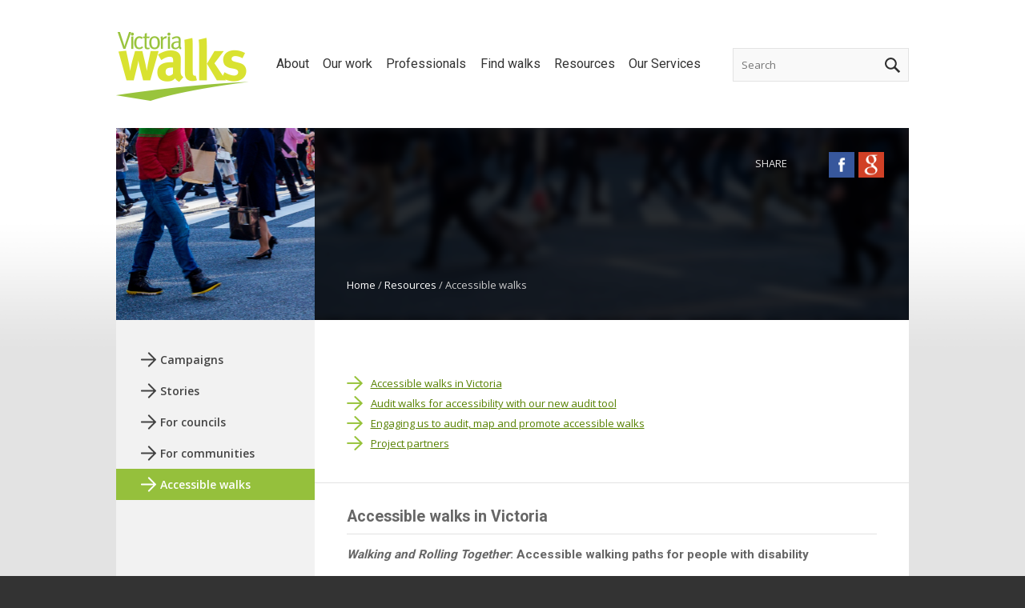

--- FILE ---
content_type: text/html; charset=utf-8
request_url: https://www.victoriawalks.org.au/accessible-walks/
body_size: 27933
content:

<!DOCTYPE html>
<html>
<head>
	<title>Accessible walks</title>
	<meta charset="utf-8" />
	<meta name="viewport" content="width=device-width, initial-scale=1.0, minimum-scale=1.0" />
			<meta name="description" content="Accessible walks, wheelchair walks," />
			<meta name="keywords" content="Accessible walks, wheelchair walks, disability, Best Wheelchair Friendly Trails in Victoria" />
	<script src="/bundles/jquery?v=FVs3ACwOLIVInrAl5sdzR2jrCDmVOWFbZMY6g6Q0ulE1"></script>

	<script src="/bundles/modernizr?v=wBEWDufH_8Md-Pbioxomt90vm6tJN2Pyy9u9zHtWsPo1"></script>

	<link href="/Content/Site.css?v=04-03-2025-10-43-56" rel="stylesheet" />
	<script src="/Scripts/Validation.js"></script>
	<link href='https://fonts.googleapis.com/css?family=Open+Sans:300italic,400italic,600italic,700italic,800italic,400,300,600,700,800' rel='stylesheet' type='text/css'>
	<link href='https://fonts.googleapis.com/css?family=Roboto:400,300,500,700,900' rel='stylesheet' type='text/css'>
	<link rel="icon" type="image/png" href="/Images/favicon.png?v=09-05-2016-07-47-08">
	<link href="/Content/jquery-ui.min.css" rel="stylesheet" />
	<link href="/Content/jquery-ui.structure.min.css" rel="stylesheet" />
	<link href="/Content/jquery-ui.theme.min.css" rel="stylesheet" />

		<script>
			var googleAnalyticsCode = "UA-8070560-1";

			(function (i, s, o, g, r, a, m) {
				i['GoogleAnalyticsObject'] = r; i[r] = i[r] || function () {
					(i[r].q = i[r].q || []).push(arguments)
				}, i[r].l = 1 * new Date(); a = s.createElement(o),
				m = s.getElementsByTagName(o)[0]; a.async = 1; a.src = g; m.parentNode.insertBefore(a, m)
			})(window, document, 'script', '//www.google-analytics.com/analytics.js', 'ga');

			ga('create', googleAnalyticsCode, 'auto');
			ga('send', 'pageview');
		</script>
		<script src="/Scripts/ga-events.js?v=23-06-2015-08-35-20"></script>

		<script type="text/javascript">
			setTimeout(function () {
				var a = document.createElement("script");
				var b = document.getElementsByTagName("script")[0];
				a.src = document.location.protocol + "//script.crazyegg.com/pages/scripts/0025/7236.js?" + Math.floor(new Date().getTime() / 3600000);
				a.async = true; a.type = "text/javascript"; b.parentNode.insertBefore(a, b)
			}, 1);
		</script>
	<!--[if lt IE 9]>
		<link rel="stylesheet" type="text/css" href="/Content/ie8.css">
	<![endif]-->
	
    
		<meta property="og:image" content="https://www.victoriawalks.org.au/Assets/Images/OG%20image%20All%20abilities%20-%20annie-spratt-A2bvXVD5qgo-unsplash.png" />
		<meta property="twitter:image" content="https://www.victoriawalks.org.au/Assets/Images/OG%20image%20All%20abilities%20-%20annie-spratt-A2bvXVD5qgo-unsplash.png" />
				
	<meta property="twitter:card" content="summary_large_image" />
	<meta property="twitter:title" content="Accessible walks" />
	<meta property="twitter:description" />

    

</head>
<body>
	<div class="body-container">
		<div class="content-container">
			<header>
				<a class="vicwalks-logo" href="/"><span>Victoria Walks</span></a>
				<nav>
						<div>
							<a href="/about/"><span>About</span></a>

								<nav class="subnav">
										<a href="/Our_board/">Board</a>
										<a href="/Our_supporters/">Supporters</a>
										<a href="/Latest_News/">News</a>
										<a href="/Newsletters/">Newsletters</a>
										<a href="/Victoria_Walks_films/">Videos</a>
										<a href="/volunteer/">Volunteer with us</a>
								</nav>
						</div>
						<div>
							<a href="/our_work/"><span>Our work</span></a>

								<nav class="subnav">
										<a href="/submissions/">Submissions</a>
										<a href="/position_statements/">Position statements</a>
										<a href="/research/">Research</a>
										<a href="/Forums/">Forums</a>
										<a href="/The_media/">Media</a>
										<a href="/Projects/">Projects</a>
										<a href="/investment/">Investing in Walking</a>
								</nav>
						</div>
						<div>
							<a href="/professionals/"><span>Professionals</span></a>

								<nav class="subnav">
										<a href="/Walking_benefits/">Benefits of walking</a>
										<a href="/planning_walking/">Planning for walking</a>
										<a href="/design/">Urban planning</a>
										<a href="/road_management/">Road management</a>
										<a href="/behaviour_change/">Behaviour change</a>
								</nav>
						</div>
						<div>
							<a href="/walksnearme/"><span>Find walks</span></a>

								<nav class="subnav">
										<a href="/Localwalks/">Popular walks by area</a>
										<a href="/Dogfriendlywalks/">Dog-friendly walks</a>
										<a href="/NaturePlayWalks/">Kid friendly walks</a>
										<a href="/Botanic_Garden_Walks/">Botanic Garden walks</a>
										<a href="/ParksVictoriaWalks/">Parks Victoria walks</a>
										<a href="/Best_Melbourne_Walks/">Melbourne&#39;s best walks: Urban hikes</a>
										<a href="/WalkAustralia/">Walk Australia all over</a>
										<a href="/peaceful_country_walks/">Quiet country walks</a>
										<a href="/melbourne-waterway-walks/">Melbourne waterway walks</a>
								</nav>
						</div>
						<div>
							<a href="/resources/"><span>Resources</span></a>

								<nav class="subnav">
										<a href="/community-campaigns/">Campaigns</a>
										<a href="/stories-inspiring-change-to-walking/">Stories</a>
										<a href="/resources-councils-inspire-walking/">For councils</a>
										<a href="/community/">For communities</a>
										<a href="/accessible-walks/">Accessible walks</a>
								</nav>
						</div>
						<div>
							<a href="/services/"><span>Our Services</span></a>

								<nav class="subnav">
										<a href="/services/safe-access-audits-streets-and-activity-centres/">Safe Access Audits</a>
										<a href="/services/accessibility-audits-of-recreational-paths/">Accessibility audits</a>
										<a href="/services/mapping-and-promoting-walks/">Walking Maps</a>
										<a href="/services/research/">Research</a>
										<a href="/services/planning-and-action/">Planning and Action</a>
								</nav>
						</div>
				</nav>
				<div class="site-search">
					<form action="/search" method="get">
						<input type="text" class="search" name="search" placeholder="Search" />
						<input type="submit" class="button" value="" />
					</form>
				</div>
				<div class="show-nav-button" id="ShowNav">
					<span>Navigation</span>
				</div>
				<a class="search-link" href="/search/">
					<span>
						Search
					</span>
				</a>
			</header>
			


<div class="heading-area">
    <div class="frost-container">
        <div class="frosted-background" style="background-image:url('/Assets/Images/Header_Resources_990x240_cory-schadt-127740-unsplash.jpg')"></div>
    </div>
    <div style="background-image:url('/Assets/Images/Header_Resources_990x240_cory-schadt-127740-unsplash.jpg')" class="header-image" data-bg-rec="/Assets/Images/Header_Resources_990x240_cory-schadt-127740-unsplash.jpg" data-bg-sq=""></div>
    <div class="shade">
        <div class="breadcrumb-title">
            <div class="breadcrumb">
                            <a href="/">Home</a> <span>/</span>
                            <a href="/resources/">Resources</a> <span>/</span>
                            <span>Accessible walks</span>

            </div>
            <span class="page-title"></span>
        </div>
        <div class="social-share">
            <span id="Share">Share</span>
            <div class="share-options">
                <a class="twitter" target="_blank" href="https://twitter.com/intent/tweet?text=Accessible walks&url=https://www.victoriawalks.org.au/accessible-walks/"><span>Twitter</span></a>
                <a class="facebook" target="_blank" href="https://www.facebook.com/share.php?u=https://www.victoriawalks.org.au/accessible-walks/&title=Accessible walks"><span>Facebook</span></a>
                <a class="googleplus" target="_blank" href="https://plus.google.com/share?url=https://www.victoriawalks.org.au/accessible-walks/"><span>Google Plus</span></a>
            </div>
        </div>
    </div>
</div>

<div class="content-area">
    <div class="main-content">
        



<div class="padded-content header">
	<h1></h1>
</div>

	<div class="padded-content toc">
		<ul>
					<li><a href="#accessible-walks-in-victoria">Accessible walks in Victoria</a></li>
					<li><a href="#audit-walks-for-accessibility-with-our-new-audit-tool">Audit walks for accessibility with our new audit tool</a></li>
					<li><a href="#engaging-us-to-audit-map-and-promote-accessible-walks">Engaging us to audit, map and promote accessible walks</a></li>
					<li><a href="#project-partners">Project partners</a></li>
		</ul>
	</div>

<div class="padded-content content-sections">
	
	<div class="left separatebelow">
			<a name="accessible-walks-in-victoria"></a>

			<h2>Accessible walks in Victoria</h2>


		<div class="html-content">
			<h3><em>Walking and Rolling Together</em>: Accessible walking paths for people with&nbsp;disability</h3>
<p>This <a href="https://www.victoriawalks.org.au/news/1735" target="_blank">award-winning</a> project, supported by the Victorian Government, provides people living with a mobility disability greater access to walking in Victoria&rsquo;s natural environments and opportunities to share in the many benefits to health and wellbeing.&nbsp;</p>
<p><strong>Auditing paths for accessibility</strong><br />For <em>Walking and Rolling Together</em>, Victoria Walks, in partnership with Scope, have developed an audit tool to assess walking paths for people of all levels of ability.</p>
<p>The primary purpose of the audit tool is to assess existing paths for all-abilities accessibility and to gather information to confidently map and promote accessible walks on Walking Maps to people with disability, carers and service providers.&nbsp;<strong><a href="https://walkingmaps.com.au/accessible-walks" target="_blank">Find our list of accessible walks here</a></strong>.</p>
<p><strong>About Walking Maps</strong><br />Victoria Walks&rsquo; Walking Maps is a free, easy to use website that allows people to find, share and create digital walking maps across Australia.&nbsp;</p>
		</div>

			<div class="image-container" style="max-width: 1200px;">
					<img src="/Assets/Images/Article 1200x567 All abilities walks Victoria Walks Annie-Spratt - Unsplash.png" alt="Auditing accessible walks in Australia Victoria Walks article audit tool (Image Annie Spratt, Unsplash)" />
									<span class="caption">Access for all (Image by Annie Spratt, Unsplash)</span>
			</div>

		
	</div>
	<div>
			<a name="audit-walks-for-accessibility-with-our-new-audit-tool"></a>

			<h2>Audit walks for accessibility with our new audit tool</h2>


		<div class="html-content">
			<p>The audit tool is for daylight hours assessment of walking paths.&nbsp;<em>It should be completed by a person with a mobility disability, a carer in partnership with a person with a disability, a disability organisation, or a disability sector professional.</em></p>
<p>The audit tool provides all the information you should need, including what to take when doing an audit and how to submit an accessible Walking Map for us to review, approve and promote.&nbsp;<br /><br />Click here <a id="file-id-1053" title="Accessible walks audit tool" href="/Assets/Files/Audit tool_final.pdf">to view a PDF of the audit tool</a>. Or <a href="https://www.victoriawalks.org.au/accessible-walks-online-audit-tool/" target="_blank">contact Victoria Walks</a>&nbsp;to receive a link to the online version of the audit tool.&nbsp;</p>
<p>Please note Blind Sport &amp; Recreation Victoria has published&nbsp;<a id="file-id-1054" href="/Assets/Files/WalkingGuidelines_BSRV2021 Vision Impairement resource for walking groups.pdf" target="_blank">a separate resource</a>&nbsp;designed to assist walking groups to become inclusive of people who are blind or vision-impaired.&nbsp;</p>
<p><strong>Having an accessible walk approved</strong><br />Quality control for the walks is essential so people with disability and carers are not directed to walks that are not accessible. For this reason, only Victoria Walks can mark a walking map as 'accessible' to people with a mobility disability.&nbsp;<img style="margin: 6px 10px; display: block; float: right; border: 5px solid black;" title="Morgan, Pip and Ray on an audit at Westerfolds Park" src="https://admin.victoriawalks.org.au/Assets/Images/Westerfolds%20-%2011%20-%20SM%20-%20crop.jpg" alt="Scope's team auditing paths with Victoria Walks" width="272" height="312" /></p>
<p>Once you have submitted your completed <br />audit and mapped the route on Walking Maps, Victoria Walks will check that the audit has been completed and appropriately conducted with a <br />person with a mobility disability. <br />If necessary, we will contact you to discuss your audit/walk in more detail.&nbsp;&nbsp;</p>
<p>Walking Maps that meet the requirements for an accessible walk and <a href="https://www.victoriawalks.org.au/resources-councils-walking-maps/#diy-how-to-create-digital-maps" target="_blank">a &lsquo;Staff Pick&rsquo; walk</a> will appear in our list of accessible walks and be promoted by us.</p>
<p><strong>Photo:</strong>&nbsp;Scope client Morgan, support worker Pip and assistance dog Ray auditing paths in Melbourne (Westerfolds Park) with Victoria Walks</p>
		</div>


		
	</div>
	<div>
			<a name="engaging-us-to-audit-map-and-promote-accessible-walks"></a>

			<h2>Engaging us to audit, map and promote accessible walks</h2>


		<div class="html-content">
			<p>Councils, other land managers, disability service providers, tourism and other organisations can engage Victoria Walks on a&nbsp;fee-for-service basis to audit existing walks for accessibility to either:</p>
<ul>
<li>identify improvements necessary to make a walking path accessible; and/or</li>
<li>create accessible digital Walking Maps on our websites&nbsp;</li>
</ul>
<p><strong>Find more information on our fee-for-services&nbsp;<a href="https://www.victoriawalks.org.au/Services/" target="_blank">here</a></strong>.</p>
<p><em>Walking and Rolling Together</em> won the&nbsp;<strong>Active Recreation &amp; Leisure Initiative</strong>&nbsp;of the Year at the 2025 Disability Sports &amp; Recreation Awards.</p>
<p>&nbsp;</p>
		</div>


		
	</div>
	<div>
			<a name="project-partners"></a>

			<h2>Project partners</h2>


		<div class="html-content">
			<h3>Victoria Walks acknowledges the support of 'Access for All Abilities',&nbsp;an initiative of the Victorian Government.</h3>
<h3>&nbsp;<a href="https://sport.vic.gov.au/grants-and-funding/our-grants/access-for-all-abilities-program#:~:text=Access%20for%20All%20Abilities%20is,disability%20for%20over%2015%20years." target="_blank"><img src="https://admin.victoriawalks.org.au/Assets/Images/Logo%20Access%20for%20All%20Abilities%20black.jpg" alt="" width="478" height="139" /></a></h3>
<p>&nbsp;</p>
<h3><em>Walking and Rolling Together</em> is a joint project by:&nbsp;<br /><br /><a href="https://www.victoriawalks.org.au/" target="_parent"><img style="float: left;" src="https://admin.victoriawalks.org.au/Assets/Images/VW%20logo%20transparent%20close%20crop.png" alt="" width="263" height="142" /></a></h3>
<h2><a href="https://www.scopeaust.org.au/" target="_blank"><img style="display: block; margin-left: auto; margin-right: auto;" src="https://admin.victoriawalks.org.au/Assets/Images/Scope%20logo%20transparent%20All%20abilities%20walks%20project%20with%20Victoria%20Walks.png" alt="" width="261" height="168" /></a></h2>
		</div>


		
	</div>


</div>
    </div>
    <div class="side-nav">
                <nav class="open">
                <a href="/community-campaigns/">Campaigns</a>
        <nav>
                <a href="/campaigns/change-to-walking/">Change to Walking</a>
        </nav>
                <a href="/stories-inspiring-change-to-walking/">Stories</a>
                <a href="/resources-councils-inspire-walking/">For councils</a>
        <nav>
                <a href="/resources-councils-walking-maps/">Put your local walks online</a>
                <a href="/resources-councils-walking-events/">Walking events: Pop-ups, groups, targeted programs</a>
                <a href="/resources-councils-walk-to-school/">Walk to School</a>
        </nav>
                <a href="/community/">For communities</a>
        <nav>
                <a href="/How_to_assess_walkability/">Assessing walkability</a>
        <nav>
                <a href="/Walking_audit/">Do a walking audit</a>
        <nav>
                <a href="/Footpaths/">Footpaths</a>
                <a href="/Facilities/">Facilities</a>
                <a href="/Crossing_the_road/">Crossing the Road</a>
                <a href="/Traffic/">Traffic</a>
                <a href="/Safety/">Safety</a>
                <a href="/Aesthetics/">Aesthetics</a>
        </nav>
        </nav>
                <a href="/community-advocacy/">Advocacy</a>
        <nav>
                <a href="/Form_a_group/">Form a group</a>
                <a href="/DIY_street_makeover/">DIY street makeover</a>
                <a href="/Building_support_for_bigger_steps/">Building support for bigger steps</a>
                <a href="/Engaging_government/">Engaging government</a>
                <a href="/community_resources/">Community resources</a>
        </nav>
                <a href="/Case_studies/">Case studies</a>
        <nav>
                <a href="/rossmoynestreetscarecrows/">Scarecrow Competition</a>
                <a href="/working_with_local_authorities/">Working with Bellarine authorities</a>
                <a href="/ORMcK_Case_Study/">Jasper Road gets green man</a>
                <a href="/rossmoyne_street/">Rossmoyne Street WAG</a>
                <a href="/Yellow_feet/">Yellow feet</a>
        </nav>
        </nav>
                <a class="selected" href="/accessible-walks/">Accessible walks</a>
        </nav>

        
    </div>
</div>

<div class="block-links">
			<a class="block-link " style="background-image:url('/Assets/Images/Women%20walk%20event%20Yarra%20Bend%20block%20840x400.png')" href="/WomenWalkingGroups/" target="" data-bg-rec="/Assets/Images/Women%20walk%20event%20Yarra%20Bend%20block%20840x400.png" data-bg-sq="/Assets/Images/Women%20walk%20events%20block%20square.jpg">
			<div class="caption">
				<h2 class="title">Women Who Walk</h2>
				<span class="detail">Find events for women</span>
			</div>
			<div class="frost-container">
				<div class="frosted-background" style="background-image:url('/Assets/Images/Women%20walk%20event%20Yarra%20Bend%20block%20840x400.png')"></div>
			</div>
			</a>
			<a class="block-link " style="background-image:url('/Assets/Images/Locomote%20818x400.png')" href="/matters/" target="" data-bg-rec="/Assets/Images/Locomote%20818x400.png" data-bg-sq="/Assets/Images/Locomote%20crossing%20St%20Leonards%20487x487.png">
			<div class="caption">
				<h2 class="title">Walking Matters!</h2>
				<span class="detail">Key facts on walking</span>
			</div>
			<div class="frost-container">
				<div class="frosted-background" style="background-image:url('/Assets/Images/Locomote%20818x400.png')"></div>
			</div>
			</a>
			<a class="block-link " style="background-image:url('/Assets/Images/Maribyrnong%20walks%20840x400.png')" href="/training/" target="" data-bg-rec="/Assets/Images/Maribyrnong%20walks%20840x400.png" data-bg-sq="/Assets/Images/Maribyrnong%20400x400%20for%20VW%20homepage.png">
			<div class="caption">
				<h2 class="title">Professional training</h2>
				<span class="detail">PD for walkability</span>
			</div>
			<div class="frost-container">
				<div class="frosted-background" style="background-image:url('/Assets/Images/Maribyrnong%20walks%20840x400.png')"></div>
			</div>
			</a>
			<a class="block-link " style="background-image:url('/Assets/Images/Our%20Services%20block%20link%20840x400%20homepage.png')" href="https://consulting.victoriawalks.org.au/" target="_blank" data-bg-rec="/Assets/Images/Our%20Services%20block%20link%20840x400%20homepage.png" data-bg-sq="/Assets/Images/Our%20Services%20block%20link%20square%20%20V2.png">
			<div class="caption">
				<h2 class="title">Our services</h2>
				<span class="detail">Get more people walking</span>
			</div>
			<div class="frost-container">
				<div class="frosted-background" style="background-image:url('/Assets/Images/Our%20Services%20block%20link%20840x400%20homepage.png')"></div>
			</div>
			</a>
			<a class="block-link " style="background-image:url('/Assets/Images/Block_10Reasons_Mobile_840x400.jpg')" href="/10reasonstowalk/" target="_blank" data-bg-rec="/Assets/Images/Block_10Reasons_Mobile_840x400.jpg" data-bg-sq="/Assets/Images/Block_10Reasons_400x400_desktop.jpg">
			<div class="caption">
				<h2 class="title">Need to move more?</h2>
				<span class="detail">10 reasons walking is best!</span>
			</div>
			<div class="frost-container">
				<div class="frosted-background" style="background-image:url('/Assets/Images/Block_10Reasons_Mobile_840x400.jpg')"></div>
			</div>
			</a>
			<a class="block-link " style="background-image:url('/Assets/Images/Block_Thanks_840x400.jpg')" href="/Our_supporters/" target="" data-bg-rec="/Assets/Images/Block_Thanks_840x400.jpg" data-bg-sq="/Assets/Images/Feet%20in%20the%20city%20-%202288x778.jpg">
			<div class="caption">
				<h2 class="title">Thanks!</h2>
				<span class="detail">to all our supporter organisations</span>
			</div>
			<div class="frost-container">
				<div class="frosted-background" style="background-image:url('/Assets/Images/Block_Thanks_840x400.jpg')"></div>
			</div>
			</a>
			<a class="block-link " style="background-image:url('/Assets/Images/Block_FindWalks_Mobile_840x400[1].jpg')" href="/walksnearme/" target="" data-bg-rec="/Assets/Images/Block_FindWalks_Mobile_840x400[1].jpg" data-bg-sq="/Assets/Images/Block_FindWalks_square_400x400.jpg">
			<div class="caption">
				<h2 class="title">Find walks</h2>
				<span class="detail">Create &amp; discover walking routes</span>
			</div>
			<div class="frost-container">
				<div class="frosted-background" style="background-image:url('/Assets/Images/Block_FindWalks_Mobile_840x400[1].jpg')"></div>
			</div>
			</a>
			<a class="block-link  no-caption" style="background-image:url('/Assets/Images/block4.png')" href="https://www.givenow.com.au/victoriawalks" target="_blank" data-bg-rec="/Assets/Images/block4.png" data-bg-sq="/Assets/Images/block4.png">
			</a>
</div>
<div class="bottom-content">
    
</div>


		</div>
	</div>
	<footer>
		<div class="content-container">
			<div class="link-columns">
					<div class="link-column">
						<a class="heading-link" href="/about/">About</a>

						<ul>
								<li><a href="/Our_board/">Board</a></li>
								<li><a href="/Our_supporters/">Supporters</a></li>
								<li><a href="/Latest_News/">News</a></li>
								<li><a href="/Newsletters/">Newsletters</a></li>
								<li><a href="/Victoria_Walks_films/">Videos</a></li>
								<li><a href="/volunteer/">Volunteer with us</a></li>
						</ul>
					</div>
					<div class="link-column">
						<a class="heading-link" href="/our_work/">Our work</a>

						<ul>
								<li><a href="/submissions/">Submissions</a></li>
								<li><a href="/position_statements/">Position statements</a></li>
								<li><a href="/research/">Research</a></li>
								<li><a href="/Forums/">Forums</a></li>
								<li><a href="/The_media/">Media</a></li>
								<li><a href="/Projects/">Projects</a></li>
								<li><a href="/investment/">Investing in Walking</a></li>
						</ul>
					</div>
					<div class="link-column">
						<a class="heading-link" href="/professionals/">Professionals</a>

						<ul>
								<li><a href="/Walking_benefits/">Benefits of walking</a></li>
								<li><a href="/planning_walking/">Planning for walking</a></li>
								<li><a href="/design/">Urban planning</a></li>
								<li><a href="/road_management/">Road management</a></li>
								<li><a href="/behaviour_change/">Behaviour change</a></li>
						</ul>
					</div>
					<div class="link-column">
						<a class="heading-link" href="/walksnearme/">Find walks</a>

						<ul>
								<li><a href="/Localwalks/">Popular walks by area</a></li>
								<li><a href="/Dogfriendlywalks/">Dog-friendly walks</a></li>
								<li><a href="/NaturePlayWalks/">Kid friendly walks</a></li>
								<li><a href="/Botanic_Garden_Walks/">Botanic Garden walks</a></li>
								<li><a href="/ParksVictoriaWalks/">Parks Victoria walks</a></li>
								<li><a href="/Best_Melbourne_Walks/">Melbourne&#39;s best walks: Urban hikes</a></li>
								<li><a href="/WalkAustralia/">Walk Australia all over</a></li>
								<li><a href="/peaceful_country_walks/">Quiet country walks</a></li>
								<li><a href="/melbourne-waterway-walks/">Melbourne waterway walks</a></li>
						</ul>
					</div>
					<div class="link-column">
						<a class="heading-link" href="/resources/">Resources</a>

						<ul>
								<li><a href="/community-campaigns/">Campaigns</a></li>
								<li><a href="/stories-inspiring-change-to-walking/">Stories</a></li>
								<li><a href="/resources-councils-inspire-walking/">For councils</a></li>
								<li><a href="/community/">For communities</a></li>
								<li><a href="/accessible-walks/">Accessible walks</a></li>
						</ul>
					</div>
					<div class="link-column">
						<a class="heading-link" href="/services/">Our Services</a>

						<ul>
								<li><a href="/services/safe-access-audits-streets-and-activity-centres/">Safe Access Audits</a></li>
								<li><a href="/services/accessibility-audits-of-recreational-paths/">Accessibility audits</a></li>
								<li><a href="/services/mapping-and-promoting-walks/">Walking Maps</a></li>
								<li><a href="/services/research/">Research</a></li>
								<li><a href="/services/planning-and-action/">Planning and Action</a></li>
						</ul>
					</div>
			</div>
		</div>
		<hr />
		<div class="content-container">
			<div class="footer-content">
				<div class="support-by">
					<span>Supported by</span>
					<span class="vichealth-logo"></span>
				</div>
					<div class="other-links">
							<a href="/">Home</a>
							<a href="/Contact/">Contact us</a>
							<a href="/disclaimer/">Disclaimer</a>
							<a href="/terms/">Terms of Use &amp; Privacy</a>
					</div>
            <div class="social-links">
                <a class="linkedin" target="_blank" href="https://www.linkedin.com/company/victoria-walks"><span>LinkedIn</span></a>
                <a class="facebook" target="_blank" href="https://www.facebook.com/victoriawalks"><span>Facebook</span></a>
                <a class="instagram" target="_blank" href="https://instagram.com/victoriawalks/"><span>Instagram</span></a>
                <a class="youtube" target="_blank" href="https://www.youtube.com/user/victoriawalks"><span>YouTube</span></a>
            </div>
				<div class="copyright">
					&copy; Copyright Victoria Walks Inc. 2026
				</div>
			</div>
		</div>
	</footer>

	<nav class="mobile-nav" id="MobileNav">
		<a href="/">Home</a>
			<a href="/about/">About</a>
			<a href="/our_work/">Our work</a>
			<a href="/professionals/">Professionals</a>
			<a href="/walksnearme/">Find walks</a>
			<a href="/resources/">Resources</a>
			<a href="/services/">Our Services</a>
	</nav>

	<script src="/Scripts/PageScripts/Common.js?v=21-06-2022-07-45-32"></script>
	<script src="/Scripts/jquery-ui.min.js"></script>
	

	

</body>
</html>


--- FILE ---
content_type: text/css
request_url: https://www.victoriawalks.org.au/Content/Site.css?v=04-03-2025-10-43-56
body_size: 52563
content:
/* Generic */
body {
	font-family: 'Open Sans', sans-serif;
	font-size: 13px;
	background-color: #333;
	color: #666;
	margin: 0;
	padding: 0;
}

h1, h2, h3, h4 {
	font-family: 'Roboto', sans-serif;
}

content h1,
content h2,
content h3,
content h4 {
	color: #000;
}

a, a:hover, a:active {
	text-decoration: none;
	color: #74ac00;
	-moz-transition: all ease-in-out 0.15s;
	-o-transition: all ease-in-out 0.15s;
	-webkit-transition: all ease-in-out 0.15s;
	transition: all ease-in-out 0.15s;
	cursor: pointer;
	border: none;
}

.main-content a, .main-content a:hover, .main-content a:active {
	color: #578100;
	text-decoration: underline;
}

a img {
	border: none;
}

input[type=button],
input[type=submit],
input[type=reset],
button,
.button {
	-webkit-appearance: none;
	background-color: #95c03c;
	color: #fff;
	border: none;
	-moz-box-sizing: border-box;
	-webkit-box-sizing: border-box;
	box-sizing: border-box;
	padding: 5px 20px;
	height: 42px;
	cursor: pointer;
	-moz-transition: all ease-in-out 0.3s;
	-o-transition: all ease-in-out 0.3s;
	-webkit-transition: all ease-in-out 0.3s;
	transition: all ease-in-out 0.3s;
}

input[type=button]:hover,
input[type=submit]:hover,
input[type=reset]:hover,
button:hover,
.button:hover {
	background-color: #74ac00;
}

input[type=text],
input[type=password],
input[type=email],
textarea {
	border-radius: 0;
	-webkit-appearance: none;
	background-color: #fff;
	border: none;
	padding: 10px;
	font-size: 13px;
	font-family: 'Open Sans', sans-serif;
	-moz-box-sizing: border-box;
	-webkit-box-sizing: border-box;
	box-sizing: border-box;
	height: 42px;
}

p.error, .field-validation-error {
	color: #f00;
}

input[type=text].error,
input[type=password].error,
input[type=email].error,
textarea.error,
select.error {
	border-color: #f00;
}

input:focus,
input[type=text]:focus,
input[type=password]:focus,
input[type=email]:focus,
input[type=submit]:focus,
textarea:focus,
button:focus {
	outline: none;
}

::selection {
	background-color: #95c03c;
	color: #fff;
}

::-moz-selection {
	background-color: #95c03c;
	color: #fff;
}

.explanatory-text {
	font-size: 12px;
}

.autocomplete {
	position: absolute;
	background-color: #fff;
	display: block;
	margin: 0;
	padding: 0;
	box-shadow: rgba(0,0,0,0.2) 0 5px 10px;
	-moz-transition: ease-in-out all 0.2s;
	-o-transition: ease-in-out all 0.2s;
	-webkit-transition: ease-in-out all 0.2s;
	transition: ease-in-out all 0.2s;
	z-index: 2;
}

.autocomplete.loading li, .autocomplete.typing li {
	opacity: 0.5;
}

.autocomplete li {
	display: block;
	margin: 0;
	padding: 5px 8px;
	cursor: pointer;
}

.autocomplete li:hover {
	background-color: #95c03c;
	color: #fff;
}

.autocomplete-clear {
	display: block;
	position: absolute;
	right: 45px;
	top: 0;
	bottom: 0;
	background-image: url(/Images/autocompleteClear.png);
	background-repeat: no-repeat;
	background-position: center;
	opacity: 0.5;
	width: 45px;
	height: 100%;
	cursor: pointer;
	-moz-transition: ease-in-out all 0.2s;
	-o-transition: ease-in-out all 0.2s;
	-webkit-transition: ease-in-out all 0.2s;
	transition: ease-in-out all 0.2s;
}

.autocomplete-clear:hover {
	opacity: 1;
}

.autocomplete-clear.hide {
	opacity: 0;
}

/* Common elements */
.block-links {
	overflow: hidden;
}

.block-link {
	display: block;
	position: relative;
	width: 25%;
	height: 248px;
	float: left;
	margin-bottom: 40px;
	background-repeat: no-repeat;
	background-position: center;
	background-color: #95c03c;
	background-size: cover;
	-moz-transition: all ease-in-out 0.3s;
	-o-transition: all ease-in-out 0.3s;
	-webkit-transition: all ease-in-out 0.3s;
	transition: all ease-in-out 0.3s;
	font-family: 'Roboto', sans-serif;
	font-weight: 300;
}

	.block-link.block-link-33 {
		width: 33%;
	}

	.block-link.block-link-50 {
		width: 50%;
	}

	.block-link.no-caption {
		background-size: cover;
	}

.block-link .frost-container {
	position: absolute;
	overflow: hidden;
	bottom: 0;
	width: 100%;
	height: 60px;
}

.block-link .frosted-background {
	background-size: auto 248px;
	-moz-transition: all ease-in-out 0.6s;
	-o-transition: all ease-in-out 0.6s;
	-webkit-transition: all ease-in-out 0.6s;
	transition: all ease-in-out 0.6s;
}


.block-link .caption {
	color: #e3e3e3;
	background-color: rgba(50,50,50,0.8);
	position: absolute;
	bottom: 0;
	width: 100%;
	padding: 10px 20px;
	-moz-box-sizing: border-box;
	-webkit-box-sizing: border-box;
	box-sizing: border-box;
	-moz-transition: all ease-in-out 0.3s;
	-o-transition: all ease-in-out 0.3s;
	-webkit-transition: all ease-in-out 0.3s;
	transition: all ease-in-out 0.3s;
	height: 60px;
	z-index: 4;
}

.error-message {
	color: #f00;
	display: block;
	margin: 5px 0;
	clear: both;
}

.block-link:hover, .block-link:hover .frosted-background {
	/*background-size: auto 280px;*/
}

.block-link.no-caption:hover {
	background-size: contain;
}

.block-link:hover .caption {
	background-color: rgba(20,20,20,0.9);
}

.block-link .caption .title {
	display: block;
	padding: 0;
	margin: 0;
	font-size: 18px;
	font-weight: 400;
	color: #fff;
	white-space: nowrap;
	overflow: hidden;
	-ms-text-overflow: ellipsis;
	-o-text-overflow: ellipsis;
	text-overflow: ellipsis;
}

.block-link .caption .detail {
	display: block;
	white-space: nowrap;
	overflow: hidden;
	-ms-text-overflow: ellipsis;
	-o-text-overflow: ellipsis;
	text-overflow: ellipsis;
}

.single-line-search:after {
	content: '';
	clear: both;
	display: table;
}

.single-line-search input[type=text] {
	border: 1px solid #e3e3e3;
	border-right: none;
	background-color: #f9f9f9;
	float: left;
	width: 50%;
	float: left;
}

.success, .fail {
	padding: 10px 30px;
	color: #333;
}

.success {
	border: 1px solid #95c03c;
	background-color: #eaf6d1;
}

.fail {
	border: 1px solid #f00;
	background-color: #ffecec;
}

/* Form Builder */
.form {
	-moz-transition: all ease-in-out 0.2s;
	-o-transition: all ease-in-out 0.2s;
	-webkit-transition: all ease-in-out 0.2s;
	transition: all ease-in-out 0.2s;
}

.form.loading {
	opacity: 0.5;
}

.form-inner {
	border: 1px solid #e3e3e3;
	background-color: #f3f3f3;
	padding: 30px;
}

.form-description {
	margin-bottom: 20px;
}

.form-inner h3 {
	margin-top: 0;
}

.form-inner fieldset {
	display: block;
	overflow: hidden;
	border: none;
	padding: 0;
	margin: 0;
	margin-bottom: 10px;
}

.form-inner input[type='text'],
.form-inner input[type='password'],
.form-inner input[type='email'],
.form-inner textarea,
.form-inner select {
	border: 1px solid #e3e3e3;
	padding: 5px;
	height: auto;
	width: 50%;
}

.form-inner input[type=text].error,
.form-inner input[type=password].error,
.form-inner input[type=email].error,
.form-inner textarea.error,
.form-inner select.error {
	border-color: #f00;
}

.form-inner input[type='text'].small,
.form-inner input[type='password'].small,
.form-inner input[type='email'].small,
.form-inner select.small {
	width: 25%;
}

.form-inner input[type='text'].large,
.form-inner input[type='password'].large,
.form-inner input[type='email'].large,
.form-inner select.large {
	width: 100%;
}

.form-inner textarea {
	width: 100%;
}

.form-inner .field {
	float: left;
	width: 75%;
	-moz-box-sizing: border-box;
	-webkit-box-sizing: border-box;
	box-sizing: border-box;
	padding-left: 10px;
}

.form-inner label {
	display: block;
	float: left;
	width: 25%;
	-moz-box-sizing: border-box;
	-webkit-box-sizing: border-box;
	padding-right: 30px;
	padding-top: 4px;
	box-sizing: border-box;
}

.form-inner fieldset > label {
	font-weight: 600;
	color: #333;
}

.form-inner .mandatory > label {
	background-image: url(/Images/mandatory.png);
	background-repeat: no-repeat;
	background-position: right 7px;
}

.form-inner .field label {
	padding: 0;
	width: auto;
}

.form-inner .form-buttons {
	margin-top: 30px;
	margin-left: 25%;
	padding-left: 10px;
}


.form-inner .horizontal,
.form-inner .vertical {
	overflow: hidden;
	margin-top: 5px;
}

.form-inner .horizontal .radio-item,
.form-inner .horizontal .checkbox-item {
	float: left;
	margin-right: 10px;
}

.form-inner .vertical .radio-item,
.form-inner .vertical .checkbox-item {
	float: none;
	overflow: hidden;
	clear: both;
	margin-bottom: 5px;
}

.form-inner input[type=checkbox] {
	float: left;
}

.form-inner input[type=radio] {
	float: left;
}

.validation-message {
	display: none;
	color: #f00;
}

/* Layout */
.body-container {
	background-color: #e3e3e3;
	background-image: url('/Images/background.png');
	background-position: center top;
	background-repeat: repeat-x;
	padding-bottom: 30px;
}

.content-container {
	max-width: 990px;
	padding: 0 30px;
	margin: auto;
	position: relative;
}

header {
	height: 160px;
	position: relative;
}

.vicwalks-logo {
	background-image: url('/Images/vicWalksLogo.png');
	background-repeat: no-repeat;
	display: block;
	width: 166px;
	height: 87px;
	position: absolute;
	top: 40px;
}

.vicwalks-logo > span {
	display: none;
}

.mobile-nav {
	display: none;
}

header nav {
	position: absolute;
	left: 200px;
	right: 260px;
	top: 70px;
	font-size: 16px;
	font-family: 'Roboto', sans-serif;
	text-align: justify;
	-ms-text-justify: distribute-all-lines;
	text-justify: distribute-all-lines;
}

header > nav:after {
	content: '';
	display: inline-block;
	width: 100%;
}

header nav div {
	display: inline-block;
	text-align: justify;
	position: relative;
	height: 30px;
}

header nav div a {
	color: #333;
}

header nav .subnav {
	display: none;
	background-color: #95c03c;
	color: #fff;
	position: absolute;
	top: 30px;
	left: 0;
	right: auto;
	z-index: 6;
	min-width: 200px;
}

header nav div:hover .subnav, header .subnav:hover {
	display: block;
}


header nav .subnav a {
	display: block;
	font-size: 14px;
	padding: 10px 20px;
	border-bottom: 1px solid #afd85c;
	text-align: left;
	color: #fff;
}

header nav .subnav a:last-child {
	border-bottom: none;
}

header nav .subnav a:hover {
	background-color: #74ac00;
}

header nav div:hover .subnav {
	display: block;
}

.site-search {
	position: absolute;
	right: 0;
	top: 60px;
}

.search-link, .show-nav-button {
	display: none;
}

.site-search input[type=text] {
	background-color: #f9f9f9;
	border: 1px solid #e3e3e3;
	width: 220px;
	-moz-transition: all ease-in-out 0.3s;
	-o-transition: all ease-in-out 0.3s;
	-webkit-transition: all ease-in-out 0.3s;
	transition: all ease-in-out 0.3s;
}

.site-search input[type=text]:focus {
	border-color: #999;
	/*width: 260px;*/
}

.site-search .button {
	display: block;
	width: 42px;
	height: 42px;
	position: absolute;
	right: 0;
	top: 0;
	border: none;
	background-image: url('/Images/search.png');
	background-repeat: no-repeat;
	background-position: center;
	background-color: transparent;
}

footer {
	background-color: #333;
	color: #adadad;
}

.link-columns {
	overflow: hidden;
	padding: 40px 0;
}

.link-column {
	width: 16.666%;
	float: left;
}

.heading-link {
	font-family: 'Roboto', sans-serif;
	font-weight: 400;
	color: #fff;
	font-size: 18px;
}


.link-column ul, .link-column ul li {
	display: block;
	margin: 0;
	padding: 0;
}

.link-column ul {
	margin-right: 30px;
}

.link-column ul li {
	padding: 6px 0;
}

.link-column ul li a {
	color: #adadad;
	line-height: 10px;
}

.link-column ul li a:hover {
	color: #fff;
}

footer hr {
	display: block;
	border: none;
	background-color: #4c4c4c;
	height: 1px;
}

.footer-content {
	height: 140px;
	margin-top: 30px;
	position: relative;
}

.support-by {
	position: absolute;
}

.vichealth-logo {
	display: block;
	background-image: url('/Images/vicHealthLogo.png');
	background-repeat: no-repeat;
	height: 66px;
	width: 205px;
	background-size: contain;
}

.other-links {
	position: absolute;
	top: 35px;
	left: 220px;
	right: 310px;
	text-align: right;
}

.other-links a {
	display: inline-block;
	border-right: 1px solid #4c4c4c;
	padding-right: 10px;
	margin-right: 10px;
	color: #fff;
}

.other-links a:last-child {
	border: none;
	margin-right: 0;
	padding-right: 0;
}

.copyright {
	position: absolute;
	top: 60px;
	text-align: right;
	right: 310px;
}

footer .social-links {
	overflow: hidden;
	position: absolute;
	top: 35px;
	right: 0;
}

footer .social-links a {
	display: block;
	width: 50px;
	height: 50px;
	float: left;
	background-repeat: no-repeat;
	background-size: 100% auto;
	margin-left: 10px;
}

footer .social-links a:first-child {
	margin-left: 0;
}

footer .social-links a > span {
	display: none;
}

.instagram {
	background-image: url('/Images/instagram.png');
}

.facebook {
	background-image: url('/Images/facebook.png');
}

.linkedin {
	background-image: url('/Images/linkedin.png?d=3');
}

.googleplus {
	background-image: url('/Images/googleplus.png');
}

.pinterest {
	background-image: url('/Images/pinterest.png');
}

.youtube {
	background-image: url('/Images/youtube.png');
}

/* Home */
.carousel, .carousel-item {
	position: relative;
	height: 480px;
	background-repeat: no-repeat;
	background-position: center;
	margin: 0;
	padding: 0;
	margin-bottom: 40px;
	color: #fff;
}

.carousel-item a {
	color: #fff;
}

.carousel, .carousel-item, .carousel-items, .carousel .slider, .carousel .frosted-background {
	height: 480px;
}

.carousel-items {
	position: relative;
	overflow: hidden;
}

.carousel .carousel-item {
	/*-moz-transition: all ease-in-out 0.6s;
	-o-transition: all ease-in-out 0.6s;
	-webkit-transition: all ease-in-out 0.6s;
	transition: all ease-in-out 0.6s;*/
	background-size: auto 480px;
	background-repeat: no-repeat;
	width: 990px;
	float: left;
}

/*.carousel:hover .carousel-item {
	background-size: auto 550px;
}*/

.carousel-text {
	position: absolute;
	right: 95px;
	top: 80px;
	font-size: 24px;
	font-weight: 300;
	width: 400px;
	-moz-transition: all ease-in-out 0.6s;
	-o-transition: all ease-in-out 0.6s;
	-webkit-transition: all ease-in-out 0.6s;
	transition: all ease-in-out 0.6s;
	opacity: 0;
}

.current .carousel-text {
	opacity: 1;
}

.carousel-text h1, .carousel-text h2 {
	margin: 0;
	font-size: 36px;
	font-weight: 900;
}

.carousel-text p {
	margin: 0;
}

.carousel-nav a {
	display: block;
	position: absolute;
	top: 200px;
	width: 40px;
	height: 40px;
	background-size: 40px 40px;
	background-position: center;
	background-repeat: no-repeat;
	cursor: pointer;
	-moz-transition: all ease-in-out 0.1s;
	-o-transition: all ease-in-out 0.1s;
	-webkit-transition: all ease-in-out 0.1s;
	transition: all ease-in-out 0.1s;
	-moz-user-select: none;
	-ms-user-select: none;
	-webkit-user-select: none;
	user-select: none;
}

.carousel .slider {
	-moz-transition: all ease-in-out 0.6s;
	-o-transition: all ease-in-out 0.6s;
	-webkit-transition: all ease-in-out 0.6s;
	transition: all ease-in-out 0.6s;
	position: absolute;
	width: 1800px;
}

/*.carousel-nav a:hover {
	-moz-transform: scale(1.3,1.3);
	-ms-transform: scale(1.3,1.3);
	-o-transform: scale(1.3,1.3);
	-webkit-transform: scale(1.3,1.3);
	transform: scale(1.3,1.3);
}*/

.carousel-nav a > span {
	display: none;
}

.carousel-nav .prev {
	background-image: url('/Images/leftArrow.png');
	left: 30px;
}

.carousel-nav .next {
	background-image: url('/Images/rightArrow.png');
	right: 30px;
}

.carousel .frost-container, .carousel .tip {
	height: 85px;
}

.carousel .frost-container {
	position: absolute;
	overflow: hidden;
	width: 100%;
	bottom: 0;
}

.carousel .frosted-background {
	background-position: center bottom;
	top: auto;
}

.carousel .tip {
	position: absolute;
	bottom: 0;
	width: 100%;
	-moz-box-sizing: border-box;
	-webkit-box-sizing: border-box;
	box-sizing: border-box;
	color: #fff;
	text-align: center;
	font-size: 18px;
	font-weight: 300;
}

.tip-content {
	-moz-box-sizing: border-box;
	-webkit-box-sizing: border-box;
	box-sizing: border-box;
	display: block;
	padding: 30px;
	position: absolute;
	left: 0;
	right: 0;
	bottom: 0;
	z-index: 1;
	background-color: rgba(50,50,50,0.8);
}

.frosted-background {
	-webkit-filter: blur(5px);
	filter: blur(5px);
	position: absolute;
	left: -5px;
	right: -5px;
	top: -5px;
	bottom: -5px;
	background-position: center bottom;
	background-size: cover;
}

/*.carousel:hover .frosted-background {
	background-size: auto 550px;
}*/

/*
	Logo Carousel
}*/

#LogoSlider ul, #LogoSlider2 ul {
	list-style-type: none;
	padding: 0;
	margin: 0;
}

#LogoCarousel, #LogoCarousel2, #LogoSlider .carousel-item, #LogoSlider2 .carousel-item {
	height: 200px;
}

	#LogoSlider ul li, #LogoSlider2 ul li {
		margin: 0;
		padding: 0;
		height: 100px;
		width: 33%;
		display: inline-block;
		vertical-align: middle;
		text-align: center;
		box-sizing: border-box;
	}

		/*#LogoSlider ul li > img, #LogoSlider ul li > a, #LogoSlider2 ul li > img, #LogoSlider2 ul li > a {
			max-height: 70px;
			max-width: 90%;
			vertical-align: middle;
			display: inline-block;
		}*/

		#LogoSlider ul li img, #LogoSlider2 ul li img {
			max-height: 70px;
			max-width: 90%;
			vertical-align: middle;
			display: inline-block;
		}

		/*#LogoSlider ul li > a img, #LogoSlider2 ul li > a img {
			height: 100%;
		}*/

#LogoSlider .carousel-item h2, #LogoSlider2 .carousel-item h2 {
	color: #333;
}

.home-content-section {
	overflow: hidden;
	margin-bottom: 40px;
}

.news {
	background-color: #333;
	width: 50%;
	float: left;
}

.news-heading {
	position: relative;
	display: block;
	padding: 20px;
	color: #fff;
	background-color: #333;
	-moz-transition: all ease-in-out 0.3s;
	-o-transition: all ease-in-out 0.3s;
	-webkit-transition: all ease-in-out 0.3s;
	transition: all ease-in-out 0.3s;
	-moz-box-sizing: border-box;
	-webkit-box-sizing: border-box;
	box-sizing: border-box;
	height: 65px;
}

.news-heading .arrow {
	background-image: url('/Images/rightArrow.png');
	background-repeat: no-repeat;
	background-position: center;
	display: block;
	position: absolute;
	top: 18px;
	right: 30px;
	width: 30px;
	height: 30px;
	background-size: auto 20px;
}

.news-heading:hover {
	color: #fff;
	background-color: #444;
}

.news-heading h2 {
	margin: 0;
	font-weight: normal;
}

.news article {
	color: #999;
	border-top: 1px solid #4c4c4c;
	padding: 30px;
	-moz-transition: all ease-in-out 0.3s;
	-o-transition: all ease-in-out 0.3s;
	-webkit-transition: all ease-in-out 0.3s;
	transition: all ease-in-out 0.3s;
	overflow: hidden;
	position: relative;
	height: 140px;
	-moz-box-sizing: border-box;
	-webkit-box-sizing: border-box;
	box-sizing: border-box;
}

.news-date {
	position: absolute;
}

.date-calendar {
	-moz-box-sizing: border-box;
	-webkit-box-sizing: border-box;
	box-sizing: border-box;
	border: 2px solid #fff;
	width: 70px;
	height: 80px;
	text-align: center;
	color: #fff;
	font-family: 'Roboto', sans-serif;
	padding-top: 5px;
}

.date-calendar span {
	display: block;
}

.date-calendar .year {
	font-size: 12px;
}

.date-calendar .day {
	font-size: 30px;
	font-weight: bold;
}

.date-calendar .month {
	font-size: 12px;
	text-transform: uppercase;
}

.new-description {
	float: left;
	padding-left: 100px;
}

.news article:hover {
	background-color: #444;
}

.news article h3 {
	color: #fff;
	margin: 0;
	font-weight: 400;
	margin-bottom: 5px;
}

.news article p {
	margin: 0;
}

.walking-maps {
	width: 50%;
	background-color: #fff;
	float: left;
	position: relative;
	height: 485px;
}

.walking-maps-search {
	position: absolute;
	width: 100%;
	-moz-box-sizing: border-box;
	-webkit-box-sizing: border-box;
	box-sizing: border-box;
	padding: 0;
	padding-right: 13px;
	background-color: rgba(85,85,85,0.8);
	height: 66px;
	z-index: 3;
}

.walking-maps-search-container {
	position: relative;
	float: right;
	background-color: #fff;
	width: 70%;
	margin-left: 25%;
	height: 40px;
	top: 13px;
}

.walking-maps-search-container .autocomplete {
	top: 40px;
	border-top: 1px solid #999;
}

.walking-maps-search input[type=text] {
	display: block;
	position: absolute;
	right: 0;
	top: 0;
	bottom: 0;
	width: 100%;
	height: auto;
}

.walking-maps-search .button {
	position: absolute;
	background-color: #95c03c;
	color: #fff;
	right: 0;
	top: 0;
	bottom: 0;
	height: auto;
	padding: 10px;
	width: 45px;
}

.walking-maps-search .button:hover {
	background-color: #74ac00;
}

.walking-maps-logo {
	display: block;
	background-image: url('/Images/walkingMapsLogo.png');
	background-repeat: no-repeat;
	background-position: center;
	background-size: contain;
	width: 25%;
	height: 43px;
	position: absolute;
	left: 0;
	top: 11px;
}

.walking-maps-logo > span {
	display: none;
}

.walks {
	overflow: hidden;
	position: absolute;
	width: 100%;
}

.walks, .slider, .walks article {
	height: 485px;
}

.walks .slider {
	-moz-transition: all ease-in-out 0.5s;
	-o-transition: all ease-in-out 0.5s;
	-webkit-transition: all ease-in-out 0.5s;
	transition: all ease-in-out 0.5s;
	position: absolute;
	left: 0;
	top: 0;
	width: 800px;
	height: 480px;
}

.walks article {
	display: block;
	background-color: #fff;
	height: 485px;
	width: 495px;
	position: relative;
	/*position: absolute;
	top: 0;
	bottom: 0;
	left: 0;
	right: 0;*/
	overflow: hidden;
	float: left;
}

.walk-image, .walks article .frosted-background {
	background-repeat: no-repeat;
	background-size: cover;
	background-position: center top;
	height: 345px;
}

.walks article .frost-container {
	position: absolute;
	width: 100%;
	top: 0;
	height: 66px;
	overflow: hidden;
}

/*.walks article .frosted-background {
	background-size: auto 485px;
	background-position: center 20px;
	position: absolute;
	top: 0;
	height: 66px;
}*/

.walks article .caption {
	position: absolute;
	bottom: 0;
	width: 100%;
	padding: 30px;
	-moz-box-sizing: border-box;
	-webkit-box-sizing: border-box;
	box-sizing: border-box;
	background-color: #fff;
	height: 140px;
	z-index: 2;
}

.walks article .caption h3 {
	margin: 0;
	color: #333;
	font-weight: normal;
	font-size: 18px;
	margin-bottom: 5px;
}

.walks article .caption h3 a {
	color: #333;
}

.walking-maps-nav {
	position: absolute;
	bottom: 140px;
	right: 0;
	background-color: #95c03c;
	z-index: 4;
}

.walking-maps-nav a {
	display: block;
	width: 60px;
	height: 60px;
	float: left;
	background-repeat: no-repeat;
	background-position: center;
	background-size: 20px auto;
	-moz-transition: all ease-in-out 0.3s;
	-o-transition: all ease-in-out 0.3s;
	-webkit-transition: all ease-in-out 0.3s;
	transition: all ease-in-out 0.3s;
	-moz-user-select: none;
	-ms-user-select: none;
	-webkit-user-select: none;
	user-select: none;
}

.walking-maps-nav a:hover {
	background-color: #74ac00;
}

.walking-maps-nav a.prev {
	background-image: url('/Images/leftArrow.png');
}

.walking-maps-nav a.next {
	background-image: url('/Images/rightArrow.png');
}

.walking-maps-nav a > span {
	display: none;
}

.home-newsletter-subscribe, .home-social {
	height: 315px;
	position: relative;
}

.home-newsletter-subscribe {
	float: left;
	width: 50%;
	-moz-box-sizing: border-box;
	-webkit-box-sizing: border-box;
	box-sizing: border-box;
}

.home-newsletter-subscribe h2 {
	color: #333;
	margin: 0;
	margin-bottom: 10px;
}

.home-newsletter-subscribe .subscriber {
	position: relative;
	width: 100%;
	margin-top: 30px;
}

.home-newsletter-subscribe input[type=text],
.home-newsletter-subscribe input[type=email] {
	width: 80%;
	float: left;
	-moz-transition: all ease-in-out 0.3s;
	-o-transition: all ease-in-out 0.3s;
	-webkit-transition: all ease-in-out 0.3s;
	transition: all ease-in-out 0.3s;
}

.subscription-error {
	color: #f00;
}

.subscribe-form {
	-moz-transition: ease-in-out all 0.2s;
	-o-transition: ease-in-out all 0.2s;
	-webkit-transition: ease-in-out all 0.2s;
	transition: ease-in-out all 0.2s;
	opacity: 1;
}

.subscribe-form.loading {
	opacity: 0.5;
}

.home-newsletter-subscribe button {
	width: 20%;
}

.home-social {
	float: left;
	width: 50%;
	-moz-box-sizing: border-box;
	-webkit-box-sizing: border-box;
	box-sizing: border-box;
	padding-left: 30px;
}

.home-social article {
	background-size: auto 100%;
	background-repeat: no-repeat;
	min-height: 55px;
	padding-left: 70px;
	margin-bottom: 10px;
	position: relative;
}

.social-heading {
	font-size: 16px;
	font-weight: 500;
	font-family: 'Roboto', sans-serif;
	color: #000;
	line-height: 53px;
}

.home-social article img {
	height: 55px;
	position: absolute;
	left: 0;
	top: 0;
}

.home-social article:last-child {
	margin-bottom: 0;
}

/* Content layout */
.heading-area,
.heading-area .shade,
.heading-area .frost-container {
	height: 240px;
}

.heading-area {
	overflow: hidden;
	background-color: #4c4c4c;
	position: relative;
	color: #fff;
}

.heading-area a {
	color: #fff;
}

.header-image {
	position: absolute;
	left: 0;
	top: 0;
	bottom: 0;
	width: 25%;
	background-size: cover;
}

.heading-area .frost-container {
	position: relative;
	overflow: hidden;
}

.heading-area .frosted-background {
	background-size: auto;
	background-position: 5px 5px;
}

.heading-area .shade {
	position: absolute;
	left: 25%;
	right: 0;
	top: 0;
	bottom: 0;
	background-color: rgba(0,0,0,0.8);
}

.breadcrumb-title {
	position: absolute;
	left: 40px;
	right: 330px;
	bottom: 30px;
}

.breadcrumb {
	margin-bottom: 5px;
	color: #ccc;
}

.page-title {
	display: block;
	font-size: 26px;
	font-weight: 600;
	max-width: 380px;
}

.content-area {
	background-color: #f2f2f2;
	margin-bottom: 40px;
}

.content-area:after {
	content: '';
	display: table;
	clear: both;
}

.side-nav {
	width: 25%;
	float: left;
	background-color: #f2f2f2;
	-moz-box-sizing: border-box;
	-webkit-box-sizing: border-box;
	box-sizing: border-box;
	padding-top: 30px;
	font-size: 1em;
}

.side-nav img {
	display: block;
	max-width: 100%;
	margin: auto;
}

.side-nav nav a {
	display: block;
	color: #444;
	font-size: 14px;
	font-weight: 600;
	background-image: url('/Images/navBullet.png');
	background-position: 30px center;
	background-repeat: no-repeat;
	-moz-transition: all ease-in-out 0.3s;
	-o-transition: all ease-in-out 0.3s;
	-webkit-transition: all ease-in-out 0.3s;
	transition: all ease-in-out 0.3s;
	padding: 10px 20px;
	padding-left: 55px;
}

.side-nav nav a:hover {
	background-color: #f9f9f9;
}

.side-nav a.selected {
	background-color: #95c03c;
	color: #fff;
	background-image: url('/Images/navBulletSelected.png');
}

.side-nav a.selected:hover {
	background-color: #95c03c;
}

.side-nav nav nav a, .side-nav nav nav a.selected {
	background-image: none;
	padding-top: 5px;
	padding-bottom: 5px;
}

.side-nav > nav > nav {
	/*border-bottom: 1px solid #f00;*/
	background-color: #dcdcdc;
	/*padding-bottom: 10px;*/
	padding-bottom: 5px;
}

.side-nav > nav nav {
	display: none;
}

.side-nav > nav nav.open,
.side-nav > nav nav.open nav {
	display: block;
}

.side-nav nav > nav a {
	padding-left: 55px;
}

.side-nav nav > nav > nav a {
	padding-left: 75px;
	font-size: 12px;
}

.side-nav nav > nav > nav > nav a {
	padding-left: 85px;
	font-size: 0.9em;
}

.side-nav nav > nav > nav > nav > nav a {
	padding-left: 95px;
}

.main-content {
	display: block;
	width: 75%;
	float: right;
	background-color: #fff;
	-moz-box-sizing: border-box;
	-webkit-box-sizing: border-box;
	box-sizing: border-box;
}

.padded-content {
	padding: 40px;
}

	.padded-content + .padded-content {
		padding-top: 0;
	}

	.padded-content img {
		max-width: 100%;
		height: auto;
	}

.main-content h1 {
	margin-top: 0;
}

.make-donation, .make-donation .arrow {
	height: 65px;
	line-height: 66px;
}

.make-donation {
	-moz-box-sizing: border-box;
	-webkit-box-sizing: border-box;
	box-sizing: border-box;
	background-color: #95c03c;
	color: #fff;
	position: absolute;
	display: block;
	right: 30px;
	bottom: 0;
	padding: 0 30px;
	padding-right: 60px;
	text-transform: uppercase;
	font-size: 20px;
	font-weight: 700;
	-moz-transition: all ease-in-out 0.3s;
	-o-transition: all ease-in-out 0.3s;
	-webkit-transition: all ease-in-out 0.3s;
	transition: all ease-in-out 0.3s;
}

.make-donation:hover {
	background-color: #74ac00;
}

.make-donation .arrow {
	display: block;
	position: absolute;
	right: 20px;
	top: 0;
	bottom: 0;
	width: 30px;
	background-image: url('/Images/rightArrow.png');
	background-repeat: no-repeat;
	background-position: center;
	background-size: auto 30px;
}

.social-share {
	position: absolute;
	top: 30px;
	right: 30px;
}

.share-options {
	width: 162px;
}

.social-share > span {
	float: left;
	display: block;
	line-height: 28px;
	margin-right: 10px;
	text-transform: uppercase;
	color: #e3e3e3;
}

.social-share a {
	display: block;
	float: left;
	width: 32px;
	height: 32px;
	margin-left: 5px;
	background-size: 100% auto;
}

.social-share a > span {
	display: none;
}

.toc {
	border-bottom: 1px solid #e3e3e3;
	padding-top: 0;
	margin-bottom: 30px;
	margin-top: 30px;
}

.toc ul {
	display: block;
	margin: 0;
	padding: 0;
}

.toc ul li {
	display: block;
	margin: 0;
	margin-bottom: 7px;
	padding: 0;
	background-image: url(/Images/tocBullet.png);
	background-repeat: no-repeat;
	background-position: left center;
	background-size: auto 18px;
	padding-left: 30px;
}

.toc ul li:last-child {
	margin-bottom: 0;
}

/* Content Sections */
.padded-content.header {
	padding-bottom: 0;
}

.content-sections {
	padding-top: 0;
}

.content-sections > div {
	overflow: hidden;
	margin-bottom: 30px;
}

.content-sections img {
	max-width: 100%;
	display: block;
	margin: 0;
}

.content-sections .caption {
	-moz-box-sizing: border-box;
	-webkit-box-sizing: border-box;
	box-sizing: border-box;
	display: inline-block;
	text-align: center;
	padding: 10px;
	width: 100%;
	background-color: #333;
	font-size: 12px;
	color: #aaa;
}

.content-sections h2 {
	border-bottom: 1px solid #e3e3e3;
	padding-bottom: 10px;
	margin-top: 0;
}

.content-sections .image-container {
	display: block;
	margin-bottom: 20px;
}

.content-sections .separatebelow .html-content {
	padding: 0;
}

.content-sections .center .image-container {
	margin: auto;
	margin-bottom: 20px;
}

.content-sections .left .image-container {
}

.content-sections .right .image-container {
	float: right;
}

.content-sections .right .html-content {
	clear: right;
}

.content-sections .left.wrap .image-container {
	float: left;
	margin-right: 20px;
}

.content-sections .right.wrap .image-container {
	float: right;
	margin-left: 20px;
}

.content-sections .wrap .html-content {
	clear: none;
	padding: 0;
}

.content-section-links {
	float: none;
	clear: both;
}

/* Landing */
.landing-sections article {
	-moz-box-sizing: border-box;
	-webkit-box-sizing: border-box;
	box-sizing: border-box;
	border-top: 1px solid #e3e3e3;
	padding: 20px 40px;
	padding-right: 90px;
	color: #999;
	position: relative;
	-moz-transition: all ease-in-out 0.3s;
	-o-transition: all ease-in-out 0.3s;
	-webkit-transition: all ease-in-out 0.3s;
	transition: all ease-in-out 0.3s;
}

.landing-sections article:hover {
	background-color: #eefcd1;
}

.landing-sections article a {
	color: #999;
}

.landing-sections article h2 {
	margin: 0;
	color: #95c03c;
	font-size: 26px;
}

.landing-sections article .arrow {
	background-color: #95c03c;
	position: absolute;
	right: 0;
	top: 0;
	bottom: 0;
	width: 50px;
	background-image: url('/Images/rightArrow.png');
	background-repeat: no-repeat;
	background-position: -5px center;
	background-size: auto 40px;
}

/* Case Study */
.case-study-item {
	border-top: 1px solid #e3e3e3;
}

.case-study-item a {
	-moz-box-sizing: border-box;
	-webkit-box-sizing: border-box;
	box-sizing: border-box;
	position: relative;
	min-height: 170px;
	padding: 40px;
	padding-left: 160px;
	display: block;
	background-image: url(/Images/arorw);
}

.case-study-item a:hover {
	background-color: #eefcd1;
}

.case-study-item p {
	color: #666;
}

.case-study-item h2 {
	margin: 0;
	font-size: 26px;
}

.case-study-item .case-study-image {
	display: block;
	width: 90px;
	height: 90px;
	background-repeat: no-repeat;
	background-position: center;
	background-size: cover;
	position: absolute;
	left: 40px;
	top: 40px;
}

/* Action Groups */
.filter {
	border-bottom: 1px solid #e3e3e3;
	/*overflow: hidden;*/
}

.filter:after {
	content: '';
	display: table;
	clear: both;
}

.filter .search-container {
	width: 50%;
	float: left;
	position: relative;
}

.filter .distance-container {
	float: left;
	padding-left: 20px;
	-moz-box-sizing: border-box;
	-webkit-box-sizing: border-box;
	box-sizing: border-box;
}

.filter .search-container input, .filter .distance-container select {
	border: 1px solid #e3e3e3;
	padding: 10px;
}

.filter .search-container .autocomplete-clear {
	right: 30px;
}

.filter .search-container input {
	width: 300px;
	-moz-transition: all ease-in-out 0.3s;
	-o-transition: all ease-in-out 0.3s;
	-webkit-transition: all ease-in-out 0.3s;
	transition: all ease-in-out 0.3s;
	background-color: #f9f9f9;
}

.filter .distance-container select {
	background-color: #f9f9f9;
	margin-left: 10px;
}

.filter .button-container {
	float: right;
}

.wags {
	-moz-transition: all ease-in-out 0.3s;
	-o-transition: all ease-in-out 0.3s;
	-webkit-transition: all ease-in-out 0.3s;
	transition: all ease-in-out 0.3s;
	opacity: 1;
	padding-top: 20px;
}

.wags-no-results {
	text-align: center;
	border: 2px solid #e3e3e3;
	margin: 20px;
	margin-top: 0;
	padding: 30px;
	display: none;
}

.wags-no-results.show {
	display: block;
}

.wags:after {
	content: '';
	display: table;
	clear: both;
}

.wags.loading {
	opacity: 0.5;
}

.wags article {
	display: block;
	padding: 20px;
	padding-right: 10px;
	padding-top: 0;
	width: 50%;
	float: left;
	-moz-box-sizing: border-box;
	-webkit-box-sizing: border-box;
	box-sizing: border-box;
}

.wags article > div {
	border: 1px solid #e3e3e3;
	background-color: #f2f2f2;
}

.wags article:nth-child(even) {
	padding-left: 10px;
	padding-right: 20px;
}

.wags article:last-child {
	border-bottom: none;
}

.wags article .title {
	margin: 0;
	color: #74ac00;
}

.wags article .subtitle {
	margin: 0;
	font-weight: 400;
}

.wags article p {
	margin: 0;
}

.wags article .thumb-img {
	width: 80px;
	height: 80px;
	background-size: cover;
	background-position: center;
	position: absolute;
	top: 10px;
	right: 10px;
}

.wags article .wag-head {
	position: relative;
	background-color: #95c03c;
	color: #fff;
	padding: 20px 30px;
}

.wags article.has-thumb .wag-head {
	min-height: 60px;
}

.wags article.has-thumb .wag-head h2 {
	margin-right: 70px;
}

.wags article .wag-head a h2 {
	color: #fff;
	font-weight: 400;
}


.wags article .wag-content {
	padding: 20px 30px;
}

/* Newsletter */
.newsletter-group {
	margin-bottom: 20px;
}

.newsletter-group:after {
	content: '';
	display: table;
	clear: both;
}

.newsletter-group h2 {
	margin: 0;
	border-bottom: 1px solid #e3e3e3;
	padding-bottom: 5px;
	margin-bottom: 5px;
}

.newsletter-group a {
	display: block;
	margin: 5px 0;
}

/* Resources */
.resources article {
	border-top: 1px solid #e3e3e3;
	padding: 5px 0;
	padding-left: 50px;
	margin-bottom: 5px;
	background-repeat: no-repeat;
	background-position: left 15px;
	background-image: url(/Images/FileTypeIcons/unknown.png);
}

.resources .link {
	background-image: url(/Images/FileTypeIcons/link.png);
}

.resources .doc {
	background-image: url(/Images/FileTypeIcons/word.png);
}

.resources .pdf {
	background-image: url(/Images/FileTypeIcons/acrobat.png);
}

.resources article h2 {
	margin-bottom: 0;
	font-size: 16px;
}

.resources article .submission-date {
	color: #333;
	font-weight: 600;
	font-size: 13px;
}

/* Search */
.search-form {
	margin-bottom: 20px;
}

.search-form form {
	overflow: hidden;
}

.search-result-summary {
	padding-top: 20px;
}

.no-search-results {
	border: 1px solid #e3e3e3;
	background-color: #f9f9f9;
	padding: 30px;
	text-align: center;
}

.highlight {
	background-color: #fff19e;
}

.search-results {
}

.search-results article {
	border-bottom: 1px solid #e3e3e3;
	padding: 20px 0;
}

.search-results article h2 {
	margin-top: 0;
	margin-bottom: 5px;
	font-size: 16px;
}

.search-results article p {
	margin: 0;
}

.search-results article:last-child {
	border-bottom: none;
}

/* News landing */
.news-items article {
	border-bottom: 1px solid #e3e3e3;
	padding: 25px 30px;
	position: relative;
	min-height: 80px;
}

.news-items article h2,
.news-items p {
	margin: 0;
}

.news-items .date-calendar {
	position: absolute;
	margin-right: 30px;
	border: 2px solid #666;
	color: #666;
}

.news-items .news-item-content {
	margin-left: 100px;
}

/* News item page */
.news-item-page .header h1 {
	margin-bottom: 0;
}

.news-item-page .header strong {
	color: #333;
}

.news-landing-date {
	color: #333;
	margin: 5px 0;
}

.news-item-page img {
	float: right;
}

/* Audit Home Page */
.audit-items {
	margin: 20px 0;
}

.audit-items a:last-child .audit-item {
	border-bottom: 1px solid #e3e3e3;
}

.audit-items a {
	display: block;
}

.audit-item {
	position: relative;
	border-top: 1px solid #e3e3e3;
	padding-left: 200px;
	min-height: 100px;
	-moz-box-sizing: border-box;
	-webkit-box-sizing: border-box;
	box-sizing: border-box;
	padding-top: 38px;
}

.audit-item .thumbnail {
	display: block;
	width: 160px;
	height: 80px;
	position: absolute;
	left: 0;
	top: 10px;
	background-repeat: no-repeat;
	background-size: cover;
}

.audit-item h2 {
	border: none;
	margin: 0;
}

/* Audit Section Page */
.audit-question .images {
	margin: 20px -20px;
}

.audit-question .images:after {
	content: '';
	display: table;
	clear: both;
}

.audit-question .images .thumbnail-container {
	width: 33%;
	float: left;
	-moz-box-sizing: border-box;
	-webkit-box-sizing: border-box;
	box-sizing: border-box;
	padding: 0 20px;
}

.audit-question .images .thumbnail-container .thumbnail {
	width: 100%;
	height: 200px;
	background-repeat: no-repeat;
	background-size: cover;
}

.newsletter-subscriber {
	margin-top: 30px;
}

.newsletter-subscriber:after {
	content: '';
	display: table;
	clear: both;
}

.newsletter-subscriber input {
	border: 1px solid #e3e3e3;
	border-right: none;
	width: 300px;
	float: left;
}

/* Tablet Horizontal */
@media (max-width: 1024px) {
	header {
		height: 130px;
	}

	.vicwalks-logo {
		background-size: contain;
		background-image: url('/Images/vicWalksLogo-retina.png');
		top: 30px;
		height: 75px;
	}

	.content-container {
		padding: 0 20px;
	}

	header nav {
		font-size: 14px;
		top: 60px;
		left: 170px;
		right: 250px;
	}

	.site-search {
		top: 40px;
	}

	.block-link {
		-moz-transition: none;
		-o-transition: none;
		-webkit-transition: none;
		transition: none;
	}

	.block-link, .block-link:hover, .block-link:hover .frosted-background {
		background-size: cover;
	}

	.vichealth-logo {
		background-image: url('/Images/vicHealthLogo-retina.png');
	}

	.walking-maps-logo {
		background-image: url('/Images/walkingMapsLogo-retina.png');
	}

	.carousel .carousel-item, .carousel:hover .carousel-item, .frosted-background, .carousel:hover .frosted-background {
		background-size: cover;
	}

	.carousel-nav a {
		background-size: contain;
	}

	.walks article .caption {
		position: relative;
	}

	.walking-maps-nav {
		bottom: 140px;
	}

	.side-nav nav a {
		background-image: none;
		padding: 10px 20px;
	}

	.side-nav a.selected {
		background-image: none;
	}

	.filter .search-container {
		width: 100%;
		float: none;
		margin-bottom: 10px;
	}

	.filter .search-container input {
		width: 100%;
	}

	/*.filter .button-container {
		float: left;
		margin-left: 10px;
	}*/

	.filter .distance-container {
		margin-left: 0;
		padding-left: 0;
	}

	.filter .search-container .autocomplete-clear {
		right: 0;
	}

	.filter .distance-container select, .filter .button-container button {
		height: 40px;
	}


	.footer-content {
		height: 160px;
	}

	.support-by {
		left: 20px;
	}

	footer .social-links {
		right: 20px;
	}

	.other-links {
		text-align: center;
		top: 100px;
		left: 0;
		right: 0;
	}

	.copyright {
		left: 0;
		right: 0;
		top: 130px;
		text-align: center;
	}
}

/* Tablet Vertical */
@media (max-width: 768px) {
	.content-container {
		padding: 0;
	}

	header {
		padding: 0 30px;
	}

	header nav {
		left: 200px;
		right: 80px;
	}

	.carousel {
		margin-bottom: 20px;
	}

	.site-search {
		display: none;
	}

	.block-links {
		margin: 0 20px;
	}

	.block-link {
		height: 200px;
		margin-bottom: 0;
	}

	.search-link {
		display: block;
		position: absolute;
		right: 20px;
		top: 50px;
		width: 30px;
		height: 30px;
		background-image: url('/Images/search-retina.png');
		background-repeat: no-repeat;
		background-position: center;
		background-size: contain;
	}

	.search-link > span {
		display: none;
	}

	.block-link .frosted-background {
		background-size: auto 200px;
	}

	.news article {
		height: 150px;
		padding: 20px;
	}

	.new-description {
		padding-left: 90px;
	}

	.link-column {
		width: 33.333%;
		margin-bottom: 30px;
	}

	.walks, .slider, .walks article {
		height: 515px;
	}

	.walks article .caption {
		height: 150px;
		padding: 20px;
	}

	.home-newsletter-subscribe {
		padding: 0 20px;
	}

	.home-newsletter-subscribe input[type=text],
	.home-newsletter-subscribe input[type=email] {
		width: 70%;
	}

	.home-newsletter-subscribe button {
		width: 30%;
	}

	.link-columns {
		padding: 20px;
	}

	.walking-maps-logo {
		width: 30%;
	}


	.carousel .tip {
		font-size: 16px;
	}

	.tip-content {
		padding: 20px;
	}

	.form-inner label {
		float: none;
		width: auto;
		margin-bottom: 5px;
	}

	.form-inner .mandatory > label {
		background-position: left 7px;
		padding-left: 20px;
	}

	.form-inner .field {
		float: none;
		width: auto;
		padding-left: 0;
	}

	.form-inner .horizontal .radio-item {
		width: 33%;
		-moz-box-sizing: border-box;
		-webkit-box-sizing: border-box;
		box-sizing: border-box;
		margin-right: 0;
		padding-right: 10px;
	}

	/*
	Logo Carousel
}*/

	/*#LogoSlider ul li, #LogoSlider2 ul li {
		width: 48%;
		margin: 0;
	}*/

	#LogoSlider ul li img, #LogoSlider2 ul li img {
		max-height: 40px;
	}

	#LogoCarousel, #LogoCarousel2, #LogoSlider .carousel-item, #LogoSlider2 .carousel-item {
		height: 200px;
	}

	#LogoSlider ul li, #LogoSlider2 ul li {
		height: 80px;
	}

	#LogoSlider .carousel-item, #LogoSlider2 .carousel-item {
		padding: 20px;
		box-sizing: border-box;
	}

	.bottom-content {
		margin: 0 20px;
	}
}

/* Mobile Horizontal */
@media (max-width: 680px) {
	.padded-content {
		padding: 20px;
	}

	.show-nav-button {
		display: block;
		width: 30px;
		height: 30px;
		position: absolute;
		right: 80px;
		top: 50px;
		background-image: url('/Images/navMenu-retina.png');
		background-repeat: no-repeat;
		background-position: center;
		background-size: contain;
	}

	.show-nav-button > span {
		display: none;
	}

	header {
		height: 80px;
	}

	.breadcrumb-title {
		right: 90px;
	}

	.search-link, .show-nav-button {
		top: 28px;
		width: 24px;
		height: 24px;
	}

	.vicwalks-logo {
		left: 20px;
		top: 10px;
		height: 60px;
	}

	header nav {
		display: none;
	}

	.landing-sections {
		display: none;
	}

	.mobile-nav {
		display: block;
		position: fixed;
		left: -75%;
		top: 0;
		bottom: 0;
		right: 0;
		/*opacity: 0;*/
		width: 75%;
		background-color: #74ac00;
		z-index: 5;
		-moz-transition: left ease-in-out 0.2s;
		-o-transition: left ease-in-out 0.2s;
		-webkit-transition: left ease-in-out 0.2s;
		transition: left ease-in-out 0.2s;
	}

	.mobile-nav a {
		color: #fff;
		display: block;
		text-align: left;
		border-bottom: 1px solid rgba(255,255,255,0.2);
		padding: 10px 20px;
	}

	.show-nav .mobile-nav {
		left: 0;
		box-shadow: rgba(0,0,0,0.3) 0 10px 30px;
	}

	header nav div {
		display: block;
		text-align: left;
		height: auto;
	}

	header nav div a {
		color: #fff;
	}

	header nav div:hover .subnav {
		display: none;
	}

	.show-nav header nav {
		opacity: 1;
		left: 0;
		box-shadow: rgba(50,50,50,0.5) 0 0 30px;
	}



	header nav a:hover {
		color: #fff;
		background-color: #95c03c;
	}

	.block-link, .block-link.block-link-33, .block-link.block-link-50 {
		width: 50%;
	}

	.block-link, .block-link .frosted-background {
		background-size: cover;
	}

	.news, .walking-maps {
		width: 100%;
	}

	.news article {
		height: auto;
		min-height: 120px;
	}

	.home-newsletter-subscribe, .home-social {
		width: 100%;
		height: auto;
	}

	.home-newsletter-subscribe .subscriber {
		position: relative;
		left: 0;
	}

	.home-social {
		padding-left: 20px;
		margin-top: 30px;
	}

	.link-columns {
		display: none;
	}

	footer hr {
		display: none;
	}

	.carousel, .carousel-item, .carousel-items, .carousel .slider, .carousel .frosted-background {
		height: 300px;
	}

	.carousel .carousel-item, .carousel .frosted-background {
		background-size: cover;
	}

	.carousel-text {
		width: 70%;
		top: 50px;
		left: 0;
		right: 0;
		margin: auto;
		font-size: 20px;
	}

	.carousel-text h1, .carousel-text h2 {
		font-size: 30px;
	}

	.carousel-nav a {
		top: 120px;
		width: 24px;
		height: 24px;
	}

	.carousel-nav .prev {
		left: 10px;
	}

	.carousel-nav .next {
		right: 10px;
	}

	.footer-content {
		margin-top: 20px;
	}

	.home-content-section {
		margin: 20px 0;
	}

	.home-content-section:last-child {
		margin-bottom: 0;
	}

	.side-nav, .main-content {
		float: none;
		width: 100%;
	}

	.main-content {
		clear: both;
		background-color: #fff;
	}

	.side-nav nav a {
		background-image: url('/Images/navBullet.png');
		background-position: 20px center;
		padding-left: 45px;
	}

	.filter {
		padding: 20px;
	}

	.wags article {
		padding: 20px;
	}

	.side-nav a.selected {
		background-image: url('/Images/navBulletSelected.png');
	}

	.heading-area .shade {
		top: auto;
		left: 0;
		height: 80px;
	}

	.make-donation {
		top: -50px;
		right: 0;
		font-size: 18px;
		padding: 0 20px;
		padding-right: 55px;
		height: 50px;
		line-height: 52px;
	}

	.make-donation .arrow {
		height: 100%;
		background-size: auto 20px;
	}

	.header-image {
		width: 100%;
		background-position: center center;
		bottom: 80px;
	}

	.social-share {
		top: 0;
		bottom: 0;
		right: 20px;
	}

	.social-share > span {
		cursor: pointer;
		display: block;
		-moz-box-sizing: border-box;
		-webkit-box-sizing: border-box;
		box-sizing: border-box;
		height: 50px;
		margin-top: 15px;
		background-image: url('/Images/share.png');
		margin-right: 0;
		background-size: auto 15px;
		background-repeat: no-repeat;
		background-position: right center;
		text-transform: none;
		padding: 10px 0;
		padding-right: 25px;
	}

	.social-share a {
		margin-left: 10px;
	}

	.social-share a:first-child {
		margin-left: 0;
	}

	.share-options {
		display: none;
		background-color: #fff;
		position: absolute;
		top: 15px;
		right: 0;
		padding: 10px;
		width: 116px;
	}

	.breadcrumb-title {
		bottom: 15px;
		left: 20px;
	}

	.page-title {
		font-size: 20px;
	}

	.body-container {
		padding-bottom: 20px;
	}

	.content-area {
		margin-bottom: 20px;
	}

	.side-nav {
		padding-top: 20px;
	}

	.heading-area {
		height: 200px;
	}

	.home-social article .tweet-content {
		padding-right: 20px;
	}

	.wags {
		padding-top: 0;
		padding-bottom: 20px;
	}

	.wags article,
	.wags article:nth-child(even) {
		width: 100%;
		float: none;
		padding: 20px;
		padding-bottom: 0;
	}

	footer .social-links {
		text-align: center;
		width: auto;
		margin: 20px auto;
		position: relative;
		right: auto;
		top: auto;
		display: table;
	}

	footer .social-links a {
		display: inline-block;
	}

	.support-by {
		position: relative;
		width: 50%;
		left: 0;
		margin: auto;
		margin-bottom: 20px;
	}

	.other-links {
		position: relative;
		top: 0;
		margin-bottom: 20px;
		padding: 0 20px;
	}

	.other-links a {
		border-right: none;
		padding-right: 0;
		margin-right: 15px;
	}

	.copyright {
		position: relative;
		top: 0;
		padding-bottom: 20px;
	}

	.case-study-item a {
		padding: 20px;
		padding-left: 130px;
		min-height: 130px;
	}

	.case-study-item .case-study-image {
		left: 20px;
		top: 20px;
	}

	.audit-question .images {
		margin: 0;
	}

	.audit-question .images .thumbnail-container {
		float: none;
		width: 100%;
		margin: 0;
		margin-top: 20px;
		padding: 0;
	}

	.newsletter-subscriber input {
		border: 1px solid #e3e3e3;
		float: none;
		display: block;
		width: 100%;
		margin-bottom: 5px;
	}

	#LogoSlider ul li img, #LogoSlider2 ul li img {
		max-height: 40px;
	}

	#LogoCarousel, #LogoCarousel2, #LogoSlider .carousel-item, #LogoSlider2 .carousel-item {
		height: 260px;
	}

	#LogoSlider ul li, #LogoSlider2 ul li {
		height: 80px;
		width: 48%;
	}
}

/* Mobile Vertical */
@media (max-width: 460px) {
	.vichealth-logo {
		width: 100%;
	}

	.block-links {
		margin-bottom: 0;
	}

	.block-link, .block-link.block-link-33, .block-link.block-link-50 {
		width: 100%;
		margin-bottom: 20px;
	}

	.block-links .block-link:last-child {
		margin-bottom: 0;
	}

	.content-sections .left.wrap .image-container,
	.content-sections .right.wrap .image-container {
		float: none;
		margin-left: 0;
		margin-right: 0;
	}

	.content-sections img { 
		width: 100%;
	}

	.form-inner input[type='text'],
	.form-inner input[type='password'],
	.form-inner input[type='email'],
	.form-inner textarea,
	.form-inner select {
		width: 100%;
	}

	.form-inner {
		padding: 20px;
	}

	.form-inner .horizontal .radio-item {
		width: auto;
		float: none;
		margin-bottom: 5px;
		overflow: hidden;
	}
}

.g-recaptcha {
	visibility: hidden;
}

.accordion {
	margin-top: 30px !important;
}

	.accordion .ui-accordion-content {
		padding-top: 0 !important;
		padding-left: 0 !important;
		padding-right: 0 !important;
	}

	.accordion .ui-accordion-header {
		background-color: #fff;
		background-position: right 10px center;
		background-repeat: no-repeat;
		background-image: url(/Images/arrowDown.png);
		border: none;
		font-size: 20px !important;
		font-weight: bold !important;
		color: #666 !important;
		background-color: #f2f2f2;
		padding: 10px !important;
	}
.accordion .ui-accordion-header.ui-accordion-header-active {
	background-image: url(/Images/arrowUp.png);
}

	.accordion .ui-widget-content {
		border: none !important;
	}

	.accordion .ui-accordion-header-icon {
		display: none;
	}

--- FILE ---
content_type: application/javascript
request_url: https://www.victoriawalks.org.au/Scripts/ga-events.js?v=23-06-2015-08-35-20
body_size: 1468
content:
var GA_EVENTS = (function ($) {
	// init on page load.
	$(function () {
		GA_EVENTS.init();
	});

	return {
		init: function () {
			this.initDownloadLinks();
		},
		initDownloadLinks: function () {

			var extensionArray = [
				'.pdf',
				'.doc',
				'.docx',
				'.txt',
				'.xls',
				'.ppt'
			];

			$('.main-content a').on('click', function () {
				var linkUrl = $(this).attr('href');

				if (linkUrl != null) {
					var lowerLink = linkUrl.toLowerCase();

					for (var i = 0; i < extensionArray.length; i++) {
						if (lowerLink.indexOf(extensionArray[i]) != -1) {
							GA_EVENTS.pushEventToGoogle('Content File Links', 'File download click - ' + linkUrl, linkUrl);
							break;
						}
					}
				}
			});
		},
		pushEventToGoogle: function (category, action, opt_label, opt_value) {
			if (ga) {
				//console.log('Click Tracking Google: Category: ' + category + ' / action: ' + action + ' / label: ' + opt_label + ' / value: ' + opt_value);
				if (opt_value == undefined && opt_label == undefined) {
					ga('send', 'event', category, action);
				}
				if (opt_value == undefined && opt_label !== "") {
					ga('send', 'event', category, action, opt_label);
				}
				if (opt_value != undefined && opt_value !== 0 && opt_label == undefined) {
					ga('send', 'event', category, action, '', opt_value);
				}
				if (opt_value != undefined && opt_value !== 0 && opt_label !== "") {
					ga('send', 'event', category, action, opt_label, opt_value);
				}
			}
		}
	}
})(jQuery);

--- FILE ---
content_type: application/javascript
request_url: https://www.victoriawalks.org.au/Scripts/Validation.js
body_size: 9913
content:
// Timothy Alford
// Created: 18/12/2014 (requires jquery)
// Last Updated: 22/4/2015
// Convention validation system for client validation using HTML 5 standards, it defines an object called validation
// the form tag should be marked for validation by adding the "data-validate" attribute eg: <form action="/post" method="post" data-validate>
//
// each input that is to be validated must have an ID, a "data-validate" attribute and error message eg:
// <input type="text" name="Name" id="Name" data-validate="required" />
// <error-message class="error" data-for="Name">Must provide a first name</error-message>
//
// Multiple error methods and messages can be used but require the the message to have a data-type defined eg:
// <input type="text" name="Email" id="Email" data-validate="required email" />
// <error-message class="error" data-type="required" data-for="Email">Must provide an email address</error-message>
// <error-message class="error" data-type="email" data-for="Email">Invalid email address</error-message>
//
// Validation can be manually called for all decorated inputs using the validateForm method eg:
// validation.validateForm();
//
// add the attribute 'data-no-keyup-validation' to an input to prevent keyup validation

var validation = (function () {

	var access = {}, validatorTypes = [];

	var keyDelay = 100;

	var errorMessageSelector = '.error-message';
	var keyupSupportedSelectors = 'input[type="text"][data-validate],input[type="password"][data-validate],textarea[data-validate],input[type="email"][data-validate]';
	var inputErrorClass = "error";

	// Add Validator
	access.addValidator = function (key, validateMethod) {
		validatorTypes.push({
			validatorKey: key,
			validate: validateMethod
		});
	}

	// Add Regular Expression Validator
	access.addRegularExpressionValidator = function (key, regularExpression) {

		// Support string regular expressions
		if (typeof regularExpression == 'string') {
			regularExpression = new RegExp(regularExpression, 'i');
		}

		validatorTypes.push({
			validatorKey: key,
			validate: function (inputElement) {
				var isValid = true;

				if (inputElement.val()) {
					if (!regularExpression.test(inputElement.val())) {
						isValid = false;
					}
				}
				return isValid;
			}
		});
	};

	// Validate Element
	access.validateElement = function (element) {
		var isValid = true;

		var elementId = element.attr('id');
		var elementName = element.attr('name');

		var keys = element.attr('data-validate').split(' ');

		for (var i = 0; i < keys.length; i++) {
			var validator = access.getValidator(keys[i]);

			if (validator != null) {
				if (!validator.validate(element)) {
					isValid = false;
					access.showErrorMessage(element, keys[i], true);
				}
				else {
					access.showErrorMessage(element, keys[i], false);
				}
			}
			//else {
			//	console.log("Could not find validator: " + keys[i]);
			//}
		}

		return isValid;
	};

	// Show or hide error message
	access.showErrorMessage = function (element, errorType, show) {
		var errorMessageTag;
		var elementId = element.attr('id');
		var elementName = element.attr('name');

		errorMessageTag = $(errorMessageSelector + '[data-for="' + elementId + '"][data-type="' + errorType + '"]');

		// there was no specific error message so look for a generic one
		if (errorMessageTag == undefined || errorMessageTag.length === 0) {
			errorMessageTag = $(errorMessageSelector + '[data-for="' + elementId + '"]');
		}

		// Still haven't found a validation message so let's search by name instead of ID (this is the case for Radio buttons)
		if (errorMessageTag == undefined || errorMessageTag.length === 0) {
			errorMessageTag = $(errorMessageSelector + '[data-for="' + elementName + '"][data-type="' + errorType + '"]');

			// Still no luck, Look for generic error message using name attribute
			if (errorMessageTag == undefined || errorMessageTag.length === 0) {
				errorMessageTag = $(errorMessageSelector + '[data-for="' + elementName + '"]');
			}
		}

		// Couldn't find a error message for the element, so we'll spit out a console message
		if (errorMessageTag == undefined || errorMessageTag.length === 0) {
			console.log('Could not find an error message for element with id "' + elementId + '" and name "' + elementName + '"');
		}

		if (show) {
			errorMessageTag.show();
		}
		else {
			errorMessageTag.hide();
		}

		//console.log('error ' + elementId + ': ' + show);

		// Determine if there are any errors for the input, if there are add an error class to the import
		//var hasAnyErrors = false;
		//var possibleErrors = $(errorMessageSelector + '[data-for="' + elementId + '"]');
		//if (possibleErrors.length > 0) {
		//	for (var i = 0; i < possibleErrors.length; i++) {
		//		if (possibleErrors[i].attr) {
		//			hasAnyErrors = true;
		//		}
		//	}
		//}
		//if (hasAnyErrors) {
		//	element.addClass(inputErrorClass);
		//} else {
		//	element.removeClass(inputErrorClass);
		//}
	};

	// Get a validator by its key
	access.getValidator = function (validatorKey) {
		for (var i = 0; i < validatorTypes.length; i++) {
			if (validatorTypes[i].validatorKey === validatorKey) {
				return validatorTypes[i];
			}
		}
		return null;
	};

	// Validate all forms marked with data-validate
	access.validateForm = function (outerSelector) {

		var validationElements = null;// $('[data-validate]');

		if (!outerSelector) {
			validationElements = $('[data-validate]');
		}
		else {
			validationElements = $(outerSelector + ' [data-validate]');
		}

		var isValid = true;


		validationElements.each(function () {
			if (!access.validateElement($(this))) {
				isValid = false;
			}
		});
		return isValid;
	};

	var typeTimeout = null;

	// Initialise
	access.init = function () {
		$('[data-validate]').attr('data-clean', 'true');

		$('[data-validate]').on('change', '[data-validate]', function () {
			var $this = $(this);

			access.validateElement($this);
			$this.attr('data-clean', 'false');

			//console.log('Validation something!');
		});

		$('[data-validate]').on('keyup', keyupSupportedSelectors,
			function () {
				var $this = $(this);

				if ($this.attr('data-clean') != 'true') {
					// Using a timeout to reduce processing for faster typing
					clearTimeout(typeTimeout);
					typeTimeout = setTimeout(function () {
						// don't validation on key up if decorated with 'data-no-keyup-validation' attribute
						if ($this.attr('data-no-keyup-validation') == undefined) {
							access.validateElement($this);
						}
					}, keyDelay);
				}
			});

		$(errorMessageSelector).hide();

		// Prevent form from submitting is validation fails
		$(document).on('submit', 'form[data-validate]', function () {
			return access.validateForm();
		});
	}

	return access;
})();

// ---------------------------------------------------
// Known Validators
// ---------------------------------------------------

// Required
validation.addValidator('required', function (inputElement) {

	// For radio buttons we use name attribute rather than id as this is how they are bound together
	if (inputElement.prop('tagName') == 'INPUT' && inputElement.prop('type') == 'radio') {
		var radioVal = $('input[name=' + inputElement.prop('name') + ']:checked').val();
		return (radioVal != undefined);
	}

	if (inputElement.prop('tagName') == 'INPUT' && inputElement.prop('type') == 'checkbox') {
		return inputElement.prop('checked');
	}

	return (inputElement.val() != null && inputElement.val() != '');
});

// Email
validation.addRegularExpressionValidator('email', /^([A-Za-z0-9_\-\.])+\@([A-Za-z0-9_\-\.])+\.([A-Za-z]{2,4})$/);

// Url
validation.addRegularExpressionValidator('url', '^(?!mailto:)(?:(?:http|https|ftp)://)(?:\\S+(?::\\S*)?@)?(?:(?:(?:[1-9]\\d?|1\\d\\d|2[01]\\d|22[0-3])(?:\\.(?:1?\\d{1,2}|2[0-4]\\d|25[0-5])){2}(?:\\.(?:[0-9]\\d?|1\\d\\d|2[0-4]\\d|25[0-4]))|(?:(?:[a-z\\u00a1-\\uffff0-9]+-?)*[a-z\\u00a1-\\uffff0-9]+)(?:\\.(?:[a-z\\u00a1-\\uffff0-9]+-?)*[a-z\\u00a1-\\uffff0-9]+)*(?:\\.(?:[a-z\\u00a1-\\uffff]{2,})))|localhost)(?::\\d{2,5})?(?:(/|\\?|#)[^\\s]*)?$');

// Length Range
validation.addValidator('length-range', function (element) {
	var min = parseInt(element.attr('data-min-length'));
	var max = parseInt(element.attr('data-max-length'));
	//console.log('min: ' + min + ', max: ' + max);

	if (element.val().length === 0) {
		return true;
	}
	if (!isNaN(min) && (element.val().length < min)) {
		return false;
	}
	if (!isNaN(max) && (element.val().length > max)) {
		return false;
	}
	return true;
});

// Numeric Range (supports data-min-value and data-max-value)
validation.addValidator('numeric', function (element) {
	var min = parseFloat(element.attr('data-min-value'));
	var max = parseFloat(element.attr('data-max-value'));

	// Only validate if there is a value
	if (element.val().length > 0) {
		if (/^-?\d+(\.\d+)?$/.test(element.val())) {
			var value = parseFloat(element.val());
			if (!isNaN(min) && value < min) {
				return false;
			}
			if (!isNaN(max) && value > max) {
				return false;
			}
			return true;
		}
		return false;
	}
	return true;
});

// Integer Range (supports data-min-value and data-max-value)
validation.addValidator('integer', function (element) {
	var min = parseInt(element.attr('data-min-value'));
	var max = parseInt(element.attr('data-max-value'));

	// Only validate if there is a value
	if (element.val().length > 0) {
		if (/^-?\d+(\d+)?$/.test(element.val())) {
			var value = parseInt(element.val());
			if (!isNaN(min) && value < min) {
				return false;
			}
			if (!isNaN(max) && value > max) {
				return false;
			}
			return true;
		}
		return false;
	}
	return true;
});

// Start
$(document).ready(validation.init);


--- FILE ---
content_type: application/javascript
request_url: https://www.victoriawalks.org.au/Scripts/PageScripts/Common.js?v=21-06-2022-07-45-32
body_size: 1521
content:
var common = {
	init: function () {

		// hide the nav menu if the user clicks outside it
		$(document).on('click', function (e) {
			if (!$(e.target).is('header nav') && !$(e.target).is('#ShowNav')) {
				$('body').removeClass('show-nav');
				//e.preventDefault();
				//e.stopPropagation();
				//return false;
			}
		});

		$('#Share').on('click', function () {
			$('.share-options').show();
		});

		$('#ShowNav').on('click', function () {
			var $body = $('body');

			if ($body.hasClass('show-nav')) {
				$body.removeClass('show-nav');
				console.log('Close');
			}
			else {
				$body.addClass('show-nav');
				console.log('Open');
			}
		});

		setTimeout(LoadImages, 100);

		$(document).ready(function() {
			setTimeout(SetContentHeight, 500);
		});
		

		$(window).on('resize', function (e) {
			setTimeout(LoadImages, 100);
			SetContentHeight();
		});

		function LoadImages() {
			var ratioThreshold = 0.7;

			$('.carousel .carousel-item, .block-link, .header-image').each(function () {

				var newBg = "";

				if (($(this).height() / $(this).width()) < ratioThreshold)
					newBg = $(this).data("bg-rec");
				else
					newBg = $(this).data("bg-sq");

				if (newBg !== "") {
					$(this).css("background-image", "url('" + newBg + "')");
				}
			});			
		}

		function SetContentHeight() {

			if ($(".content-area").width() > 680) {
				$(".main-content").css("min-height", $(".content-area").height() + "px");
			}
			else {
				$(".main-content").css("min-height", "unset");
			}

		}
	}
};

common.init();